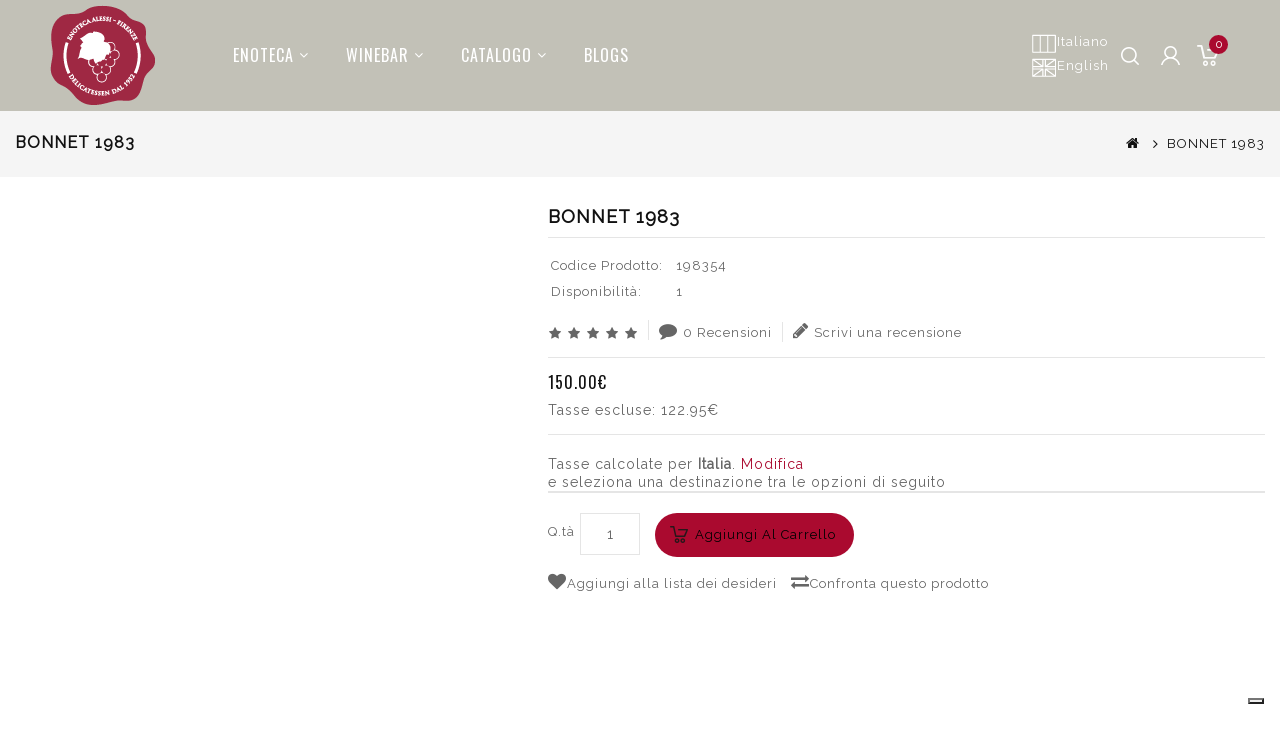

--- FILE ---
content_type: text/html; charset=utf-8
request_url: https://www.enotecaalessi.it/bonnet-1983
body_size: 14034
content:
<!DOCTYPE html>
<!--[if IE]><![endif]-->
<!--[if IE 8 ]><html dir="ltr" lang="it" class="ie8"><![endif]-->
<!--[if IE 9 ]><html dir="ltr" lang="it" class="ie9"><![endif]-->
<!--[if (gt IE 9)|!(IE)]><!-->
<html dir="ltr" lang="it">
<!--<![endif]-->
<head>
<meta charset="UTF-8" />
<meta name="viewport" content="width=device-width, initial-scale=1">
<meta http-equiv="X-UA-Compatible" content="IE=edge">
<title>BONNET 1983</title>
<base href="https://www.enotecaalessi.it/" /><meta name="description" content="BONNET 1983" /><meta name="keywords" content="BONNET 1983" /><script src="catalog/view/javascript/jquery/jquery-2.1.1.min.js"></script>
<script src="catalog/view/javascript/bootstrap/js/bootstrap.min.js"></script>
<!-- <link href='https://fonts.googleapis.com/css?family=Raleway:300,300i,400,400i,500,500i,600,600i,700,700i' rel='stylesheet' type='text/css'> -->
<link href='https://fonts.googleapis.com/css?family=Sacramento:300,300i,400,400i,500,500i,600,600i,700,700i' rel='stylesheet' type='text/css'>
<link href='https://fonts.googleapis.com/css?family=Oswald:300,300i,400,400i,500,500i,600,600i,700,700i' rel='stylesheet' type='text/css'>
<link href='https://fonts.googleapis.com/css?family=Raleway:wght@200&display=swap' rel='stylesheet' type='text/css'>
<link href="catalog/view/javascript/font-awesome/css/font-awesome.min.css" rel="stylesheet" type="text/css" />
<!--<link href="catalog/view/theme//stylesheet/TemplateTrip/bootstrap.min.css" rel="stylesheet" media="screen" />-->

<link href="catalog/view/javascript/jquery/owl-carousel/owl.carousel.min.css" rel="stylesheet" media="screen" />
<link href="catalog/view/javascript/jquery/owl-carousel/owl.theme.default.min.css" rel="stylesheet" media="screen" />
<link href="catalog/view/theme/OPC208_02/stylesheet/TemplateTrip/bootstrap.min.css" rel="stylesheet" media="screen" />
<link href="catalog/view/theme/OPC208_02/stylesheet/stylesheet.css" rel="stylesheet">
<link href="catalog/view/theme/OPC208_02/stylesheet/TemplateTrip/ttblogstyle.css" rel="stylesheet" type="text/css" />
<link href="catalog/view/theme/OPC208_02/stylesheet/TemplateTrip/newsletter.css" rel="stylesheet" type="text/css" /> 
<link href="catalog/view/theme/OPC208_02/stylesheet/TemplateTrip/animate.css" rel="stylesheet" type="text/css" />
<link href="catalog/view/theme/OPC208_02/stylesheet/TemplateTrip/ttcountdown.css" rel="stylesheet" type="text/css" />
<link href="catalog/view/theme/OPC208_02/stylesheet/TemplateTrip/category-feature.css" rel="stylesheet" type="text/css" />
<link href="catalog/view/theme/OPC208_02/stylesheet/TemplateTrip/ttinstafeed.css" rel="stylesheet" type="text/css" /><link href="catalog/view/theme/OPC208_02/stylesheet/TemplateTrip/lightbox.css" rel="stylesheet" type="text/css" /><link href="catalog/view/javascript/jquery/magnific/magnific-popup.css" type="text/css" rel="stylesheet" media="screen" /><link href="catalog/view/javascript/jquery/datetimepicker/bootstrap-datetimepicker.min.css" type="text/css" rel="stylesheet" media="screen" />
<script src="catalog/view/javascript/common.js"></script>
<!-- TemplateTrip custom Theme JS START -->
<script src="catalog/view/javascript/TemplateTrip/addonScript.js"></script>
<script src="catalog/view/javascript/TemplateTrip/tt_quickview.js"></script>
<script src="catalog/view/javascript/TemplateTrip/inview.js"></script>
<script src="catalog/view/javascript/TemplateTrip/parallex.js"></script>
<script src="catalog/view/javascript/TemplateTrip/theia-sticky-sidebar.min.js"></script>
<script src="catalog/view/javascript/TemplateTrip/ResizeSensor.min.js"></script>
<script src="catalog/view/javascript/TemplateTrip/lightbox-2.6.min.js"></script>
<script src="catalog/view/javascript/TemplateTrip/waypoints.min.js"></script>
<script src="catalog/view/javascript/TemplateTrip/bootstrap-notify.min.js"></script>
<script src="catalog/view/javascript/TemplateTrip/ttcountdown.js"></script>
<script src="catalog/view/javascript/jquery/owl-carousel/owl.carousel.min.js"></script> 
<!-- TemplateTrip custom Theme JS END -->

<script type="text/javascript">
var _iub = _iub || [];
_iub.csConfiguration = {"ccpaAcknowledgeOnDisplay":true,"consentOnContinuedBrowsing":false,"countryDetection":true,"enableCcpa":true,"enableLgpd":true,"floatingPreferencesButtonDisplay":"bottom-right","invalidateConsentWithoutLog":true,"lgpdAppliesGlobally":false,"perPurposeConsent":true,"siteId":2810819,"whitelabel":false,"cookiePolicyId":44934076,"lang":"it","cookiePolicyUrl":"https://www.enotecaalessi.it/cookie-policy","privacyPolicyUrl":"https://www.enotecaalessi.it/privacy-policy", "banner":{ "acceptButtonDisplay":true,"closeButtonDisplay":false,"customizeButtonDisplay":true,"explicitWithdrawal":true,"listPurposes":true,"position":"bottom","rejectButtonDisplay":true }};
</script>
<script type="text/javascript" src="//cdn.iubenda.com/cs/ccpa/stub.js"></script>
<script type="text/javascript" src="//cdn.iubenda.com/cs/iubenda_cs.js" charset="UTF-8" async></script><link href="https://www.enotecaalessi.it/bonnet-1983" rel="canonical" /><link href="https://www.enotecaalessi.it/image/catalog/logo3.png" rel="icon" /><script src="catalog/view/javascript/jquery/magnific/jquery.magnific-popup.min.js"></script><script src="catalog/view/javascript/jquery/datetimepicker/moment/moment.min.js"></script><script src="catalog/view/javascript/jquery/datetimepicker/moment/moment-with-locales.min.js"></script><script src="catalog/view/javascript/jquery/datetimepicker/bootstrap-datetimepicker.min.js"></script><!-- Google tag (gtag.js) --> <script async src="https://www.googletagmanager.com/gtag/js?id=G-SZ8297VSDX"></script> <script> window.dataLayer = window.dataLayer || []; function gtag(){dataLayer.push(arguments);}gtag('js', new Date()); gtag('config', 'G-SZ8297VSDX'); </script> 
</head>

<body class="product-product-9399">
<div id="page">
<header>
<div class="header">

<div class="full-header">
<div class="header-top">
	<div class="header-left">
		 <div id="logo"><a href="https://www.enotecaalessi.it/index.php?route=common/home"><img src="https://www.enotecaalessi.it/image/catalog/logo3.png" title="Enoteca Alessi" alt="Enoteca Alessi" class="img-responsive" /></a>      	</div>
	</div>	<div class="header-left-cms"><aside id="header-left"><!-- debug tt_megacat: -->
<div class="main-category-list left-main-menu">
<div class="cat-menu">
<div class="TT-panel-heading navbar-collapse">
	<span>menu</span>
</div>
<div class="menu-category">
<ul class="dropmenu">
	<li class="TT-Sub-List dropdown">
	<a href="https://www.enotecaalessi.it/enoteca" class="TT-Category-List">Enoteca<span class="blog-nav-dot blog-detail-dot"></span></a>
	<div class="dropdown-menu">
	<div class="dropdown-inner">
	  <ul class="list-unstyled childs_1 single-dropdown-menu">	  <li class="dropdown" style="width: 100%;" class="text-truncate"><a href="https://www.enotecaalessi.it/oggettistica-degustazione-e-il-fatto-a-mano">Oggettistica degustazione e il fatto a mano</a></li>	  <li class="dropdown" style="width: 100%;" class="text-truncate"><a href="https://www.enotecaalessi.it/caffe-te-alta-qualita">Caffè & tè alta qualità</a></li>	  <li class="dropdown" style="width: 100%;" class="text-truncate"><a href="https://www.enotecaalessi.it/Il-cioccolato-alta-qualita-a-firenze">Il cioccolato alta qualità a Firenze</a></li>	  <li class="dropdown" style="width: 100%;" class="text-truncate"><a href="https://www.enotecaalessi.it/aceto-e-aceto-balsamico">Aceto e aceto balsamico</a></li>	  <li class="dropdown" style="width: 100%;" class="text-truncate"><a href="https://www.enotecaalessi.it/enogastronomia">Gastronomia</a></li>	  <li class="dropdown" style="width: 100%;" class="text-truncate"><a href="https://www.enotecaalessi.it/olio-extra-vergine">Olio Extra Vergine</a></li>	  <li class="dropdown" style="width: 100%;" class="text-truncate"><a href="https://www.enotecaalessi.it/index.php?route=information/information&amp;information_id=19">Biscotteria artigianale toscana e pasta</a></li>	  <li class="dropdown" style="width: 100%;" class="text-truncate"><a href="https://www.enotecaalessi.it/il-vino-a-firenze">Il vino a Firenze</a></li>	  <li class="dropdown" style="width: 100%;" class="text-truncate"><a href="https://www.enotecaalessi.it/distillati">Distillati</a></li>	  </ul>
	</div>
	</div>
	</li>
	<li class="TT-Sub-List dropdown">
	<a href="https://www.enotecaalessi.it/winebar-2" class="TT-Category-List">Winebar<span class="blog-nav-dot blog-detail-dot"></span></a>
	<div class="dropdown-menu">
	<div class="dropdown-inner">
	  <ul class="list-unstyled childs_1 single-dropdown-menu">
	  <li class="dropdown" style="width: 100%;" class="text-truncate"><a href="https://www.enotecaalessi.it/wine-bar-31r">Wine Bar 31r</a></li>
      <li class="dropdown" style="width: 100%;" class="text-truncate"><a href="https://www.enotecaalessi.it/wine-and-spirit-bar-33r">Wine & Spirit Bar 33r</a></li>
	  </ul>
	</div>
	</div>
    </li>			<li class="TT-Sub-List dropdown">
				<a href="https://www.enotecaalessi.it/catalogo" class="TT-Category-List">Catalogo<span class="blog-nav-dot blog-detail-dot"></span></a>
				<span class="active_menu"></span>			
			
			<div class="dropdown-menu">
			<div class="dropdown-inner">				 	<ul class="list-unstyled childs_1 mega-dropdown-menu columns-3" style="width:600px;">									<li class="dropdown" style="width:33.333333333333%;">
							<li class="dropdown first" style="width:33.333333333333%;">									<a href="https://www.enotecaalessi.it/catalogo/accessori" class="single-dropdown">ACCESSORI</a>									<div class="dropdown-menu">
									<div class="dropdown-inner">
									<ul class="list-unstyled childs_2">										<li><a href="https://www.enotecaalessi.it/accessori/accessori-bar">ACCESSORI BAR</a>
										</li>										<li><a href="https://www.enotecaalessi.it/index.php?route=product/category&amp;path=30_600">ACCESSORI CON BRAND</a>
										</li>										<li><a href="https://www.enotecaalessi.it/accessori/accessori-vino">ACCESSORI VINO</a>
										</li>										<li><a href="https://www.enotecaalessi.it/index.php?route=product/category&amp;path=30_56838">CONFEZIONI CASSETTE</a>
										</li>										<li><a href=""></a>
										</li>		
									</ul>
									</div>
									</div>	
					       </li>									<li class="dropdown" style="width:33.333333333333%;">
							<li class="dropdown first" style="width:33.333333333333%;">									<a href="https://www.enotecaalessi.it/catalogo/bollicine" class="single-dropdown">BOLLICINE</a>									<div class="dropdown-menu">
									<div class="dropdown-inner">
									<ul class="list-unstyled childs_2">										<li><a href="https://www.enotecaalessi.it/bollicine/champagne">CHAMPAGNE</a>
										</li>										<li><a href="https://www.enotecaalessi.it/index.php?route=product/category&amp;path=33_56835">SPUMANTI FRANCIA</a>
										</li>										<li><a href="https://www.enotecaalessi.it/bollicine/spumanti-italia">SPUMANTI ITALIA</a>
										</li>										<li><a href="https://www.enotecaalessi.it/bollicine/spumante-spagna">SPUMANTI SPAGNA</a>
										</li>										<li><a href="https://www.enotecaalessi.it/index.php?route=product/category&amp;path=33_56747">VINI ITALIA BIANCHI</a>
										</li>										<li><a href="https://www.enotecaalessi.it/index.php?route=product/category&amp;path=33_56669">VINI ITALIA ROSSI</a>
										</li>										<li><a href=""></a>
										</li>		
									</ul>
									</div>
									</div>	
					       </li>									<li class="dropdown" style="width:33.333333333333%;">
							<li class="dropdown first" style="width:33.333333333333%;">									<a href="https://www.enotecaalessi.it/index.php?route=product/category&amp;path=1_590" class="single-dropdown">DEGUSTAZIONI</a>									<div class="dropdown-menu">
									<div class="dropdown-inner">
									<ul class="list-unstyled childs_2">										<li><a href="https://www.enotecaalessi.it/index.php?route=product/category&amp;path=590_591">WINE BAR</a>
										</li>										<li><a href=""></a>
										</li>		
									</ul>
									</div>
									</div>	
					       </li>									<li class="dropdown" style="width:33.333333333333%;">
							<li class="dropdown first" style="width:33.333333333333%;">									<a href="https://www.enotecaalessi.it/catalogo/delicatessen" class="single-dropdown">DELICATESSEN</a>									<div class="dropdown-menu">
									<div class="dropdown-inner">
									<ul class="list-unstyled childs_2">										<li><a href="https://www.enotecaalessi.it/delicatessen/aceto">ACETO</a>
										</li>										<li><a href="https://www.enotecaalessi.it/delicatessen/biscotti">BISCOTTI</a>
										</li>										<li><a href="https://www.enotecaalessi.it/delicatessen/cacao-solubile">CACAO SOLUBILE </a>
										</li>										<li><a href="https://www.enotecaalessi.it/delicatessen/caffe">CAFFE'</a>
										</li>										<li><a href="https://www.enotecaalessi.it/delicatessen/caramelle-busta">CARAMELLE BUSTA</a>
										</li>										<li><a href="https://www.enotecaalessi.it/delicatessen/caramelle-confezionate">CARAMELLE CONFEZIONATE</a>
										</li>										<li><a href="https://www.enotecaalessi.it/delicatessen/cioccolata-busta">CIOCCOLATO BUSTA</a>
										</li>										<li><a href="https://www.enotecaalessi.it/index.php?route=product/category&amp;path=8_24">CIOCCOLATO CONFEZIONATO</a>
										</li>										<li><a href="https://www.enotecaalessi.it/delicatessen/cioccolato-tavoletta">CIOCCOLATO TAVOLETTA </a>
										</li>										<li><a href="https://www.enotecaalessi.it/delicatessen/confetti">CONFETTI</a>
										</li>										<li><a href="https://www.enotecaalessi.it/delicatessen/frutta-sciroppata-e-al-liquore">FRUTTA SCIROPPATA E AL LIQUORE</a>
										</li>										<li><a href="https://www.enotecaalessi.it/delicatessen/gastronomia">GASTRONOMIA</a>
										</li>										<li><a href="https://www.enotecaalessi.it/delicatessen/infusi">INFUSI</a>
										</li>										<li><a href="https://www.enotecaalessi.it/delicatessen/marmellate">MARMELLATE</a>
										</li>										<li><a href="https://www.enotecaalessi.it/delicatessen/miele">MIELE</a>
										</li>										<li><a href="https://www.enotecaalessi.it/delicatessen/olio">OLIO</a>
										</li>										<li><a href="https://www.enotecaalessi.it/delicatessen/panettoni-e-colombe">PANETTONI E COLOMBE</a>
										</li>										<li><a href="https://www.enotecaalessi.it/delicatessen/panforte-ricciarelli">PANFORTE RICCIARELLI</a>
										</li>										<li><a href="https://www.enotecaalessi.it/delicatessen/pasta">PASTA</a>
										</li>										<li><a href="https://www.enotecaalessi.it/delicatessen/prodotti-vario-genere">PRODOTTI DI VARIO GENERE</a>
										</li>										<li><a href="https://www.enotecaalessi.it/delicatessen/salatini">SALATINI </a>
										</li>										<li><a href="https://www.enotecaalessi.it/delicatessen/spalmabili">SPALMABILI</a>
										</li>										<li><a href="https://www.enotecaalessi.it/delicatessen/spezie">SPEZIE</a>
										</li>										<li><a href="https://www.enotecaalessi.it/delicatessen/the">THE'</a>
										</li>										<li><a href="https://www.enotecaalessi.it/delicatessen/torrone">TORRONE</a>
										</li>										<li><a href="https://www.enotecaalessi.it/delicatessen/uova-di-pasqua">UOVA DI PASQUA</a>
										</li>										<li><a href="https://www.enotecaalessi.it/index.php?route=product/category&amp;path=8_56694">VINI ITALIA DOLCI</a>
										</li>										<li><a href="https://www.enotecaalessi.it/index.php?route=product/category&amp;path=8_56687">VINI ITALIA ROSSI</a>
										</li>										<li><a href="https://www.enotecaalessi.it/delicatessen/zucchero-dolcificanti">ZUCCHERO E DOLCIFICANTI</a>
										</li>										<li><a href=""></a>
										</li>		
									</ul>
									</div>
									</div>	
					       </li>									<li class="dropdown" style="width:33.333333333333%;">
							<li class="dropdown first" style="width:33.333333333333%;">				
									<a href="https://www.enotecaalessi.it/index.php?route=product/category&amp;path=1_707">OFFERTE</a>	
					       </li>									<li class="dropdown" style="width:33.333333333333%;">
							<li class="dropdown first" style="width:33.333333333333%;">									<a href="https://www.enotecaalessi.it/catalogo/soft-drink" class="single-dropdown">SOFT DRINK</a>									<div class="dropdown-menu">
									<div class="dropdown-inner">
									<ul class="list-unstyled childs_2">										<li><a href="https://www.enotecaalessi.it/soft-drink/bevande">BEVANDE</a>
										</li>										<li><a href="https://www.enotecaalessi.it/soft-drink/birra">BIRRA</a>
										</li>										<li><a href="https://www.enotecaalessi.it/soft-drink/sciroppi">SCIROPPI</a>
										</li>										<li><a href="https://www.enotecaalessi.it/soft-drink/sodati">SODATI</a>
										</li>										<li><a href=""></a>
										</li>		
									</ul>
									</div>
									</div>	
					       </li>									<li class="dropdown" style="width:33.333333333333%;">
							<li class="dropdown first" style="width:33.333333333333%;">									<a href="https://www.enotecaalessi.it/catalogo/spirits" class="single-dropdown">SPIRITS</a>									<div class="dropdown-menu">
									<div class="dropdown-inner">
									<ul class="list-unstyled childs_2">										<li><a href="https://www.enotecaalessi.it/spirits/amari">AMARI</a>
										</li>										<li><a href="https://www.enotecaalessi.it/spirits/armagnac">ARMAGNAC</a>
										</li>										<li><a href="https://www.enotecaalessi.it/spirits/bitter">BITTER</a>
										</li>										<li><a href="https://www.enotecaalessi.it/spirits/brandy">BRANDY</a>
										</li>										<li><a href="https://www.enotecaalessi.it/spirits/cachaca">CACHACA</a>
										</li>										<li><a href="https://www.enotecaalessi.it/spirits/calvados">CALVADOS</a>
										</li>										<li><a href="https://www.enotecaalessi.it/index.php?route=product/category&amp;path=2_14">COGNAC</a>
										</li>										<li><a href="https://www.enotecaalessi.it/index.php?route=product/category&amp;path=2_56693">DISTILLATI</a>
										</li>										<li><a href="https://www.enotecaalessi.it/index.php?route=product/category&amp;path=2_56616">FERMENTATI</a>
										</li>										<li><a href="https://www.enotecaalessi.it/spirits/gin">GIN</a>
										</li>										<li><a href="https://www.enotecaalessi.it/spirits/grappa">GRAPPA</a>
										</li>										<li><a href="https://www.enotecaalessi.it/spirits/liquori">LIQUORI </a>
										</li>										<li><a href="https://www.enotecaalessi.it/spirits/liquori-analcolici">LIQUORI ANALCOLICI</a>
										</li>										<li><a href="https://www.enotecaalessi.it/spirits/mezcal">MEZCAL</a>
										</li>										<li><a href="https://www.enotecaalessi.it/spirits/mignon">MIGNON</a>
										</li>										<li><a href="https://www.enotecaalessi.it/spirits/pisco">PISCO</a>
										</li>										<li><a href="https://www.enotecaalessi.it/spirits/rum">RUM</a>
										</li>										<li><a href="https://www.enotecaalessi.it/spirits/sake">SAKE</a>
										</li>										<li><a href="https://www.enotecaalessi.it/spirits/tequila">TEQUILA</a>
										</li>										<li><a href="https://www.enotecaalessi.it/spirits/vermouth">VERMOUTH</a>
										</li>										<li><a href="https://www.enotecaalessi.it/spirits/vodka">VODKA</a>
										</li>										<li><a href="https://www.enotecaalessi.it/spirits/whisky">WHISKY</a>
										</li>										<li><a href=""></a>
										</li>		
									</ul>
									</div>
									</div>	
					       </li>									<li class="dropdown" style="width:33.333333333333%;">
							<li class="dropdown first" style="width:33.333333333333%;">									<a href="https://www.enotecaalessi.it/catalogo/vini" class="single-dropdown">VINI</a>									<div class="dropdown-menu">
									<div class="dropdown-inner">
									<ul class="list-unstyled childs_2">										<li><a href="https://www.enotecaalessi.it/index.php?route=product/category&amp;path=18_56794">Montescudaio DOC</a>
										</li>										<li><a href="https://www.enotecaalessi.it/index.php?route=product/category&amp;path=18_56792">OLIO</a>
										</li>										<li><a href="https://www.enotecaalessi.it/index.php?route=product/category&amp;path=18_56640">SPUMANTI ITALIA</a>
										</li>										<li><a href="https://www.enotecaalessi.it/index.php?route=product/category&amp;path=18_56793">TOSCANA</a>
										</li>										<li><a href="https://www.enotecaalessi.it/vini/vini-esteri">VINI ESTERI</a>
										</li>										<li><a href="https://www.enotecaalessi.it/index.php?route=product/category&amp;path=18_56672">VINI FRANCESI</a>
										</li>										<li><a href="https://www.enotecaalessi.it/index.php?route=product/category&amp;path=18_56787">VINI ITALIA</a>
										</li>										<li><a href="https://www.enotecaalessi.it/vini/vini-italiani-bianchi">VINI ITALIA BIANCHI</a>
										</li>										<li><a href="https://www.enotecaalessi.it/vini/vini-italia-dolci">VINI ITALIA DOLCI</a>
										</li>										<li><a href="https://www.enotecaalessi.it/vini/vini-italia-fiaschi-e-bottiglioni">VINI ITALIA FIASCHI E BOTTIGLIONI</a>
										</li>										<li><a href="https://www.enotecaalessi.it/vini/vini-italia-mezze-bottiglie">VINI ITALIA MEZZE BOTTIGLIE</a>
										</li>										<li><a href="https://www.enotecaalessi.it/vini/vini-italia-rose">VINI ITALIA ROSE</a>
										</li>										<li><a href="https://www.enotecaalessi.it/vini/vini-italia-rossi">VINI ITALIA ROSSI</a>
										</li>										<li><a href="https://www.enotecaalessi.it/index.php?route=product/category&amp;path=18_56699">VINI ITALIA VIN SANTO</a>
										</li>										<li><a href=""></a>
										</li>		
									</ul>
									</div>
									</div>	
					       </li>									<li class="dropdown" style="width:33.333333333333%;">
							<li class="dropdown first" style="width:33.333333333333%;">									<a href="https://www.enotecaalessi.it/catalogo/vini-speciali" class="single-dropdown">VINI SPECIALI</a>									<div class="dropdown-menu">
									<div class="dropdown-inner">
									<ul class="list-unstyled childs_2">										<li><a href="https://www.enotecaalessi.it/vini-speciali/madeira">MADEIRA</a>
										</li>										<li><a href="https://www.enotecaalessi.it/vini-speciali/marsala">MARSALA</a>
										</li>										<li><a href="https://www.enotecaalessi.it/vini-speciali/porto">PORTO</a>
										</li>										<li><a href="https://www.enotecaalessi.it/vini-speciali/sherry">SHERRY</a>
										</li>										<li><a href=""></a>
										</li>		
									</ul>
									</div>
									</div>	
					       </li>					</ul>
			</div>
			</div>		</li>					<li> <a href="https://www.enotecaalessi.it/index.php?route=information/tt_blog/blogs">
					<span data-hover="Blogs">Blogs</span>
					</a></li> 
</ul>
</div>
</div>
</div>
</aside>
	</div>	
		<div class="header-top-right">
    			<div id="top-links" class="nav pull-right">
   		  <ul class="list-inline">
    		<li class="language"><div class="pull-left">
  <form action="https://www.enotecaalessi.it/index.php?route=common/language/language" method="post" enctype="multipart/form-data" id="form-language">
    <div class="btn-group">
     <ul>        <li>
          <button class="btn btn-link-lang btn-block language-select" type="button" name="it-it"><img src="catalog/language/it-it/it-it.png" alt="Italiano" title="Italiano" />Italiano </button>
        </li>        <li>
          <button class="btn btn-link-lang btn-block language-select" type="button" name="en-gb"><img src="catalog/language/en-gb/en-gb.png" alt="English" title="English" />English </button>
        </li>      </ul>
    </div>
    <input type="hidden" name="code" value="" />
    <input type="hidden" name="redirect" value="https://www.enotecaalessi.it/bonnet-1983" />
  </form>
</div></li>
		    <li class="ttsearch"><div id="search" class="input-group">
	<span class="ttsearch_button"><i class="fa fa-search"></i></span>
	 <div class="ttsearchtoggle">
	 <div class="searchtype col-sm-3">
	     <select name="category_id" id="search_select" class="form-control">
            <option value="0">Prodotti</option>
            <option value="1">News</option>
          </select> 
        </div>
	  <input type="text" name="alessi_search" id="search_key" value="" placeholder="Cerca" class="form-control input-lg" />
	  <span class="input-group-btn" id="search_btn_2">
		<button type="button" class="btn btn-default btn-lg" ><i class="fa fa-search"></i></button>
	  </span>
	 </div>
</div>
<script>
$('#search_btn_2').click(function(e) { 
	//alert('search');
	// e.preventDefault() 
	var value = encodeURIComponent($("#search_key").val());
	if ($("#search_select").val() == "1") {
		var url='index.php?route=information/tt_blog/blogs&search='+value
	} else {
		var url = $('base').attr('href') + 'index.php?route=product/search';
	}
	if (value) {
		url += '&search=' + encodeURIComponent(value);
	}
	window.location.href=url;
});
</script>
</li>
			<li class="account-nav dropdown header_user_info"><a href="https://www.enotecaalessi.it/index.php?route=account/account" title="Account" class="dropdown-toggle" data-toggle="dropdown"><i class="fa fa-user"></i> <span class="ttuserheading">Account</span><i class="fa fa-caret-down"></i></a>
			  <ul class="dropdown-menu dropdown-menu-right account-link-toggle">				<li><a href="https://www.enotecaalessi.it/index.php?route=account/register"><i class='fa fa-user'></i>Registrazione</a></li>
				<li><a href="https://www.enotecaalessi.it/index.php?route=account/login"><i class='fa fa-sign-in'></i>Accesso</a></li>
				<li><a href="https://www.enotecaalessi.it/index.php?route=account/wishlist" id="wishlist-total" title="Lista dei Desideri (0)"><i class="fa fa-heart"></i> <span class="hidden-sm hidden-md">Lista dei Desideri (0)</span></a></li>
			<!--	<li class="ttlanguage"><div class="pull-left">
  <form action="https://www.enotecaalessi.it/index.php?route=common/language/language" method="post" enctype="multipart/form-data" id="form-language">
    <div class="btn-group">
     <ul>        <li>
          <button class="btn btn-link-lang btn-block language-select" type="button" name="it-it"><img src="catalog/language/it-it/it-it.png" alt="Italiano" title="Italiano" />Italiano </button>
        </li>        <li>
          <button class="btn btn-link-lang btn-block language-select" type="button" name="en-gb"><img src="catalog/language/en-gb/en-gb.png" alt="English" title="English" />English </button>
        </li>      </ul>
    </div>
    <input type="hidden" name="code" value="" />
    <input type="hidden" name="redirect" value="https://www.enotecaalessi.it/bonnet-1983" />
  </form>
</div></li> -->
				<li class="ttcurrency"><div class="pull-left">
  <form action="https://www.enotecaalessi.it/index.php?route=common/currency/currency" method="post" enctype="multipart/form-data" id="form-currency">
    <div class="btn-group">
      <button class="btn btn-link"> <strong>€</strong> <span class="hidden-xs hidden-sm hidden-md">Valuta</span>&nbsp;<i class="fa fa-caret-down"></i></button>
      <ul>        <li>
          <button class="currency-select btn btn-link btn-block" type="button" name="EUR">€Euro</button>
        </li>        <li>
          <button class="currency-select btn btn-link btn-block" type="button" name="GBP">£Pound Sterling</button>
        </li>        <li>
          <button class="currency-select btn btn-link btn-block" type="button" name="USD">$US Dollar</button>
        </li>      </ul>
    </div>
    <input type="hidden" name="code" value="" />
    <input type="hidden" name="redirect" value="https://www.enotecaalessi.it/bonnet-1983" />
  </form>
</div> </li>			  </ul>
			</li>
			<li class="customer"></li>
			<li class="ttcart"><div id="cart" class="btn-group">
  <button type="button" data-toggle="dropdown" data-loading-text="Caricamento in corso..." class="btn btn-inverse btn-block btn-lg dropdown-toggle"><i class="fa fa-shopping-cart"></i>
  <span id="cart-total">0</span>
  
  </button>
  <ul class="dropdown-menu pull-right header-cart-toggle">    <li>
      <p class="text-center">Il tuo carrello è vuoto!</p>
    </li>  </ul>
</div>
</li>
		  </ul>
		</div>
  </div>
	</div></div>
</div>

</header>
<div class="header-content-title">
</div>

<div id="product-product" class="container product-product">
  <ul class="breadcrumb">    <li><a href="https://www.enotecaalessi.it/index.php?route=common/home"><i class = "fa fa-home"> </i></a></li>    <li><a href="https://www.enotecaalessi.it/bonnet-1983">BONNET 1983</a></li>  </ul>
  <div class="row">    <div id="content" class="col-sm-12">
	<h1 class="page-title">BONNET 1983 </h1>
	  <!-- Product row START -->
      <div class="row">        <div class="col-xs-12 col-sm-5 col-md-5 product-images">        </div>
<script>
  var ttadditionalcontent = $('.additional-images').owlCarousel({
				items : 4, //1 items above 1000px browser width
				nav : true,
				dots : false,
				loop: false,
				autoplay:false,	
				rtl:false,
				responsive: {
					0:{
						items:2
					},
					481:{
						items:3
					},
					768:{
						items:2
					},
					992:{
						items:3
					},
					1400:{
						items:3
					}
				}
			});

// Custom Navigation Events

     $(".additional-next").click(function(){
			ttadditionalcontent.trigger('next.owl.carousel',[700]);
	  })
	  $(".ttblog_prev").click(function(){
		 	ttadditionalcontent.trigger('prev.owl.carousel',[700]);
	  })
</script>        <div class="col-xs-12 col-sm-7 col-md-7 product-details">
		<h1 class="product-name">BONNET 1983</h1>
		
		<table class="product-info">            <tr><td>Codice Prodotto:</td><td class="product-info-value">198354</td></tr>            <tr><td>Disponibilità:</td><td class="product-info-value">1</td></tr>
          </table>

		  <!-- Product Rating START -->		  <div class="rating">
          <div class="product-rating">			    <span class="fa fa-stack"><i class="fa fa-star off fa-stack-1x"></i></span>			    <span class="fa fa-stack"><i class="fa fa-star off fa-stack-1x"></i></span>			    <span class="fa fa-stack"><i class="fa fa-star off fa-stack-1x"></i></span>			    <span class="fa fa-stack"><i class="fa fa-star off fa-stack-1x"></i></span>			    <span class="fa fa-stack"><i class="fa fa-star off fa-stack-1x"></i></span>          </div>
		  <a class="product-total-review" href="" onclick="$('a[href=\'#tab-review\']').trigger('click'); return false;"><i class="fa fa-comment"></i>0 Recensioni</a>
			<a class="product-write-review" href="" onclick="$('a[href=\'#tab-review\']').trigger('click'); return false;"><i class="fa fa-pencil"></i>Scrivi una recensione</a>
		  </div>		  <!-- Product Rating END -->          <ul class="list-unstyled product-price">            <li>
              <h2 id="box_price_alessi">150.00€</h2>
            </li>            <li class="product-tax">Tasse escluse: <span id="box_price_ex_vat">122.95€</span></li>          </ul>Tasse calcolate per <strong>Italia</strong>. <a href="#collapse-shipping" class="accordion-toggle" data-toggle="collapse" data-parent="#accordion"><span style="color:#aa0a2f;">Modifica</span></a><br>e seleziona una destinazione tra le opzioni di seguito<div class="panel panel-default">

  <div id="collapse-shipping" class="panel-collapse collapse">
    <div class="panel-body">
      <div class="form-horizontal">        <div class="form-group required">
          <label class="col-sm-2 control-label" for="tax_select_country">Paese</label>
          <div class="col-sm-10">
            <select name="country_id" id="tax_select_country" class="form-control">
              <option value=""> --- Seleziona --- </option>              <option value="244">Aaland Islands</option>              <option value="1">Afghanistan</option>              <option value="2">Albania</option>              <option value="3">Algeria</option>              <option value="4">American Samoa</option>              <option value="5">Andorra</option>              <option value="6">Angola</option>              <option value="7">Anguilla</option>              <option value="8">Antarctica</option>              <option value="9">Antigua and Barbuda</option>              <option value="10">Argentina</option>              <option value="11">Armenia</option>              <option value="12">Aruba</option>              <option value="252">Ascension Island (British)</option>              <option value="13">Australia</option>              <option value="14">Austria</option>              <option value="15">Azerbaijan</option>              <option value="16">Bahamas</option>              <option value="17">Bahrain</option>              <option value="18">Bangladesh</option>              <option value="19">Barbados</option>              <option value="20">Belarus</option>              <option value="21">Belgium</option>              <option value="22">Belize</option>              <option value="23">Benin</option>              <option value="24">Bermuda</option>              <option value="25">Bhutan</option>              <option value="26">Bolivia</option>              <option value="245">Bonaire, Sint Eustatius and Saba</option>              <option value="27">Bosnia and Herzegovina</option>              <option value="28">Botswana</option>              <option value="29">Bouvet Island</option>              <option value="30">Brazil</option>              <option value="31">British Indian Ocean Territory</option>              <option value="32">Brunei Darussalam</option>              <option value="33">Bulgaria</option>              <option value="34">Burkina Faso</option>              <option value="35">Burundi</option>              <option value="36">Cambodia</option>              <option value="37">Cameroon</option>              <option value="38">Canada</option>              <option value="251">Canary Islands</option>              <option value="39">Cape Verde</option>              <option value="40">Cayman Islands</option>              <option value="41">Central African Republic</option>              <option value="42">Chad</option>              <option value="43">Chile</option>              <option value="44">China</option>              <option value="45">Christmas Island</option>              <option value="46">Cocos (Keeling) Islands</option>              <option value="47">Colombia</option>              <option value="48">Comoros</option>              <option value="49">Congo</option>              <option value="50">Cook Islands</option>              <option value="51">Costa Rica</option>              <option value="52">Cote D'Ivoire</option>              <option value="53">Croatia</option>              <option value="54">Cuba</option>              <option value="246">Curacao</option>              <option value="55">Cyprus</option>              <option value="56">Czech Republic</option>              <option value="237">Democratic Republic of Congo</option>              <option value="57">Denmark</option>              <option value="58">Djibouti</option>              <option value="59">Dominica</option>              <option value="60">Dominican Republic</option>              <option value="61">East Timor</option>              <option value="62">Ecuador</option>              <option value="63">Egypt</option>              <option value="64">El Salvador</option>              <option value="65">Equatorial Guinea</option>              <option value="66">Eritrea</option>              <option value="67">Estonia</option>              <option value="68">Ethiopia</option>              <option value="69">Falkland Islands (Malvinas)</option>              <option value="70">Faroe Islands</option>              <option value="71">Fiji</option>              <option value="72">Finland</option>              <option value="74">France, Metropolitan</option>              <option value="75">French Guiana</option>              <option value="76">French Polynesia</option>              <option value="77">French Southern Territories</option>              <option value="126">FYROM</option>              <option value="78">Gabon</option>              <option value="79">Gambia</option>              <option value="80">Georgia</option>              <option value="81">Germany</option>              <option value="82">Ghana</option>              <option value="83">Gibraltar</option>              <option value="84">Greece</option>              <option value="85">Greenland</option>              <option value="86">Grenada</option>              <option value="87">Guadeloupe</option>              <option value="88">Guam</option>              <option value="89">Guatemala</option>              <option value="256">Guernsey</option>              <option value="90">Guinea</option>              <option value="91">Guinea-Bissau</option>              <option value="92">Guyana</option>              <option value="93">Haiti</option>              <option value="94">Heard and Mc Donald Islands</option>              <option value="95">Honduras</option>              <option value="96">Hong Kong</option>              <option value="97">Hungary</option>              <option value="98">Iceland</option>              <option value="99">India</option>              <option value="100">Indonesia</option>              <option value="101">Iran (Islamic Republic of)</option>              <option value="102">Iraq</option>              <option value="103">Ireland</option>              <option value="254">Isle of Man</option>              <option value="104">Israel</option>              <option value="105" selected="selected">Italy</option>              <option value="106">Jamaica</option>              <option value="107">Japan</option>              <option value="257">Jersey</option>              <option value="108">Jordan</option>              <option value="109">Kazakhstan</option>              <option value="110">Kenya</option>              <option value="111">Kiribati</option>              <option value="253">Kosovo, Republic of</option>              <option value="114">Kuwait</option>              <option value="115">Kyrgyzstan</option>              <option value="116">Lao People's Democratic Republic</option>              <option value="117">Latvia</option>              <option value="118">Lebanon</option>              <option value="119">Lesotho</option>              <option value="120">Liberia</option>              <option value="121">Libyan Arab Jamahiriya</option>              <option value="122">Liechtenstein</option>              <option value="123">Lithuania</option>              <option value="124">Luxembourg</option>              <option value="125">Macau</option>              <option value="127">Madagascar</option>              <option value="128">Malawi</option>              <option value="129">Malaysia</option>              <option value="130">Maldives</option>              <option value="131">Mali</option>              <option value="132">Malta</option>              <option value="133">Marshall Islands</option>              <option value="134">Martinique</option>              <option value="135">Mauritania</option>              <option value="136">Mauritius</option>              <option value="137">Mayotte</option>              <option value="138">Mexico</option>              <option value="139">Micronesia, Federated States of</option>              <option value="140">Moldova, Republic of</option>              <option value="141">Monaco</option>              <option value="142">Mongolia</option>              <option value="242">Montenegro</option>              <option value="143">Montserrat</option>              <option value="144">Morocco</option>              <option value="145">Mozambique</option>              <option value="146">Myanmar</option>              <option value="147">Namibia</option>              <option value="148">Nauru</option>              <option value="149">Nepal</option>              <option value="150">Netherlands</option>              <option value="151">Netherlands Antilles</option>              <option value="152">New Caledonia</option>              <option value="153">New Zealand</option>              <option value="154">Nicaragua</option>              <option value="155">Niger</option>              <option value="156">Nigeria</option>              <option value="157">Niue</option>              <option value="158">Norfolk Island</option>              <option value="112">North Korea</option>              <option value="159">Northern Mariana Islands</option>              <option value="160">Norway</option>              <option value="161">Oman</option>              <option value="162">Pakistan</option>              <option value="163">Palau</option>              <option value="247">Palestinian Territory, Occupied</option>              <option value="164">Panama</option>              <option value="165">Papua New Guinea</option>              <option value="166">Paraguay</option>              <option value="167">Peru</option>              <option value="168">Philippines</option>              <option value="169">Pitcairn</option>              <option value="170">Poland</option>              <option value="171">Portugal</option>              <option value="172">Puerto Rico</option>              <option value="173">Qatar</option>              <option value="174">Reunion</option>              <option value="175">Romania</option>              <option value="176">Russian Federation</option>              <option value="177">Rwanda</option>              <option value="178">Saint Kitts and Nevis</option>              <option value="179">Saint Lucia</option>              <option value="180">Saint Vincent and the Grenadines</option>              <option value="181">Samoa</option>              <option value="182">San Marino</option>              <option value="183">Sao Tome and Principe</option>              <option value="184">Saudi Arabia</option>              <option value="185">Senegal</option>              <option value="243">Serbia</option>              <option value="186">Seychelles</option>              <option value="187">Sierra Leone</option>              <option value="188">Singapore</option>              <option value="189">Slovak Republic</option>              <option value="190">Slovenia</option>              <option value="191">Solomon Islands</option>              <option value="192">Somalia</option>              <option value="193">South Africa</option>              <option value="194">South Georgia &amp; South Sandwich Islands</option>              <option value="113">South Korea</option>              <option value="248">South Sudan</option>              <option value="195">Spain</option>              <option value="196">Sri Lanka</option>              <option value="249">St. Barthelemy</option>              <option value="197">St. Helena</option>              <option value="250">St. Martin (French part)</option>              <option value="198">St. Pierre and Miquelon</option>              <option value="199">Sudan</option>              <option value="200">Suriname</option>              <option value="201">Svalbard and Jan Mayen Islands</option>              <option value="202">Swaziland</option>              <option value="203">Sweden</option>              <option value="204">Switzerland</option>              <option value="205">Syrian Arab Republic</option>              <option value="206">Taiwan</option>              <option value="207">Tajikistan</option>              <option value="208">Tanzania, United Republic of</option>              <option value="209">Thailand</option>              <option value="210">Togo</option>              <option value="211">Tokelau</option>              <option value="212">Tonga</option>              <option value="213">Trinidad and Tobago</option>              <option value="255">Tristan da Cunha</option>              <option value="214">Tunisia</option>              <option value="215">Turkey</option>              <option value="216">Turkmenistan</option>              <option value="217">Turks and Caicos Islands</option>              <option value="218">Tuvalu</option>              <option value="219">Uganda</option>              <option value="220">Ukraine</option>              <option value="221">United Arab Emirates</option>              <option value="222">United Kingdom</option>              <option value="223">United States</option>              <option value="224">United States Minor Outlying Islands</option>              <option value="225">Uruguay</option>              <option value="226">Uzbekistan</option>              <option value="227">Vanuatu</option>              <option value="228">Vatican City State (Holy See)</option>              <option value="229">Venezuela</option>              <option value="230">Viet Nam</option>              <option value="231">Virgin Islands (British)</option>              <option value="232">Virgin Islands (U.S.)</option>              <option value="233">Wallis and Futuna Islands</option>              <option value="234">Western Sahara</option>              <option value="235">Yemen</option>              <option value="238">Zambia</option>              <option value="239">Zimbabwe</option>            </select>
          </div>
        </div>        <div class="form-group required">
          <label class="col-sm-2 control-label" for="tax_select_zone">Provincia</label>
          <div class="col-sm-10">
            <select name="zone_id" id="tax_select_zone" class="form-control">
            </select>
          </div>
        </div>        <input type="hidden" name="postcode" value="" id="input-postcode" />        <button type="button" id="tax_address_button" data-loading-text="Caricamento in corso..." class="btn btn-primary">Aggiorna</button>
        
      </div>      
      <script type="text/javascript"><!--
$('#tax_address_button').on('click', function() {
	$.ajax({
		url: 'index.php?route=alessi/session/shipping_address',
		type: 'post',
		data: 'country_id=' + $('#tax_select_country').val() + '&zone_id=' + $('#tax_select_zone').val(),
		dataType: 'json',
		beforeSend: function() {
			$('#tax_address_button').button('loading');
		},
		complete: function() {
			$('#tax_address_button').button('reset');
		},
		success: function(json) {
			$('.alert-dismissible, .text-danger').remove();
			if (json['error']) {
				if (json['error']['warning']) {
					$('.breadcrumb').after('<div class="alert alert-danger alert-dismissible"><i class="fa fa-exclamation-circle"></i> ' + json['error']['warning'] + '<button type="button" class="close" data-dismiss="alert">&times;</button></div>');
					$('html, body').animate({ scrollTop: 0 }, 'slow');
				}
				if (json['error']['country']) {
					$('#tax_select_country').after('<div class="text-danger">' + json['error']['country'] + '</div>');
				}
				if (json['error']['zone']) {
					$('#tax_select_zone').after('<div class="text-danger">' + json['error']['zone'] + '</div>');
				}
				if (json['error']['postcode']) {
					$('input[name=\'postcode\']').after('<div class="text-danger">' + json['error']['postcode'] + '</div>');
				}
			}

			if (json['success'] == 'ok') {
				location.reload();
			}
		},
		error: function(xhr, ajaxOptions, thrownError) {
			alert(thrownError + "\r\n" + xhr.statusText + "\r\n" + xhr.responseText);
		}
	});
});

//--></script>
<script type="text/javascript"><!--
$('select[name=\'country_id\']').on('change', function() {
	$.ajax({
		url: 'index.php?route=extension/total/shipping/country&country_id=' + this.value,
		dataType: 'json',
		beforeSend: function() {
			$('select[name=\'country_id\']').prop('disabled', true);
		},
		complete: function() {
			$('select[name=\'country_id\']').prop('disabled', false);
		},
		success: function(json) {
			if (json['postcode_required'] == '1') {
				$('input[name=\'postcode\']').parent().parent().addClass('required');
			} else {
				$('input[name=\'postcode\']').parent().parent().removeClass('required');
			}

			html = '<option value=""> --- Seleziona --- </option>';

			if (json['zone'] && json['zone'] != '') {
				for (i = 0; i < json['zone'].length; i++) {
					html += '<option value="' + json['zone'][i]['zone_id'] + '"';

					if (json['zone'][i]['zone_id'] == '3874') {
						html += ' selected="selected"';
					}

					html += '>' + json['zone'][i]['name'] + '</option>';
				}
			} else {
				html += '<option value="0" selected="selected">--- Nessuno ---</option>';
			}

			$('select[name=\'zone_id\']').html(html);
		},
		error: function(xhr, ajaxOptions, thrownError) {
			alert(thrownError + "\r\n" + xhr.statusText + "\r\n" + xhr.responseText);
		}
	});
});

$('select[name=\'country_id\']').trigger('change');
//--></script>
    </div>
  </div>
</div>
 

		  <!-- Product Options START -->
          <div id="product" class="product-options">			
            <div class="form-group product-quantity">
              <label class="control-label" for="input-quantity">Q.tà</label>
              <input type="text" name="quantity" value="1" size="2" id="input-quantity" class="form-control" />
              <input type="hidden" name="product_id" value="9399" />
              <button type="button" id="button-cart" data-loading-text="Caricamento in corso..." class="btn btn-primary btn-lg btn-block">Aggiungi al carrello</button>
            </div>			</div>
			<!-- Product Options END -->

		  <!-- Product Wishlist Compare START -->
          <div class="btn-group">
            <button class="btn btn-default product-btn-wishlist" type="button" class="btn btn-default" title="Aggiungi alla lista dei desideri" onclick="wishlist.add('9399');"><i class="fa fa-heart"></i>Aggiungi alla lista dei desideri
			</button>
            <button class="btn btn-default product-btn-compare" type="button" class="btn btn-default" title="Confronta questo prodotto" onclick="compare.add('9399');"><i class="fa fa-exchange"></i>Confronta questo prodotto
			</button>
          </div>
		  <!-- Product Wishlist Compare END -->
			

            <!-- AddThis Button BEGIN -->
            <div class="addthis_toolbox addthis_default_style" data-url="https://www.enotecaalessi.it/bonnet-1983"><a class="addthis_button_facebook_like" fb:like:layout="button_count"></a> <a class="addthis_button_tweet"></a> <a class="addthis_button_pinterest_pinit"></a> <a class="addthis_counter addthis_pill_style"></a></div>
            <script src="//s7.addthis.com/js/300/addthis_widget.js#pubid=ra-515eeaf54693130e"></script> 
            <!-- AddThis Button END --> 
		 </div>
		 <!-- Product option details END -->
      </div>  <!-- Product row END -->
	  </div>  <!-- id content END -->

		  <!-- Product nav Tabs START -->
		  <div class="col-sm-12 product-tabs">
          <ul class="nav nav-tabs">
            <li class="active"><a href="#tab-description" data-toggle="tab">Descrizione</a></li>             <li class="li-tab-review"><a href="#tab-review" data-toggle="tab">Recensioni (0)</a></li>          </ul>
          <div class="tab-content">
            <div class="tab-pane active" id="tab-description">BONNET 1983</div>            <div class="tab-pane" id="tab-review">
              <form class="form-horizontal" id="form-review">
                <div id="review"></div>
                <h2>Scrivi una recensione</h2>Per favore esegui il <a href="https://www.enotecaalessi.it/index.php?route=account/login">Login</a> oppure <a href="https://www.enotecaalessi.it/index.php?route=account/register">Registrati</a> per scrivere una recensione              </form>
            </div>			</div>
	    </div>
		  <!-- Product tab END -->


	  <!-- Related products START -->	  <!-- Related products END -->
<script>
// Carousel Counter
colsCarousel = $('#column-right, #column-left').length;
if (colsCarousel == 2) {
	ci=4;
} else if (colsCarousel == 1) {
	ci=4;
} else {
	ci=4;
}

  var ttrelatedcontent = $('.related-items').owlCarousel({
				items : 4, //1 items above 1000px browser width
				nav : true,
				dots : false,
				loop: false,
				autoplay:false,	
				rtl:false,
				responsive: {
					0:{
						items:1
					},
					481:{
						items:2
					},
					768:{
						items:3
					},
					992:{
						items:4
					},
					1400:{
						items:4
					}
				}
			});
</script>        <p>Tags:		 <a href="https://www.enotecaalessi.it/index.php?route=product/search&amp;tag=BONNET 1983">BONNET 1983</a>		 <a href=""></a> 
		</p>
	  </div>
	</div>

<script src="catalog/view/javascript/TemplateTrip/jquery.elevatezoom.min.js"></script>	  
<script><!--
$('select[name=\'recurring_id\'], input[name="quantity"]').change(function(){
	$.ajax({
		url: 'index.php?route=product/product/getRecurringDescription',
		type: 'post',
		data: $('input[name=\'product_id\'], input[name=\'quantity\'], select[name=\'recurring_id\']'),
		dataType: 'json',
		beforeSend: function() {
			$('#recurring-description').html('');
		},
		success: function(json) {
			$('.alert-dismissible, .text-danger').remove();

			if (json['success']) {
				$('#recurring-description').html(json['success']);
			}
		}
	});
});
		function proelevateZoom(){
			jQuery(".product-image img").elevateZoom({
			zoomType: "inner",
			cursor: "crosshair",
			zoomWindowFadeIn: 500,
			zoomWindowFadeOut: 750
			});
			}
		proelevateZoom();
				$('.image-additional img').on(
					  'click',
					  (event) => {	  	
						$('.product-image img').attr('src',$(event.target).data('image'));	
						$('.selected').removeClass('selected');
						$(event.target).addClass('selected');
				$('.product-image img').data('zoom-image', $(event.currentTarget).data('zoom-image'));
						$('.product-image img').prop('src', $(event.currentTarget).data('image'));
				proelevateZoom();
					  }
		);

//--></script> 
<script><!--
$('#button-cart').on('click', function() {
	$.ajax({
		url: 'index.php?route=checkout/cart/add',
		type: 'post',
		data: $('#product input[type=\'text\'], #product input[type=\'hidden\'], #product input[type=\'radio\']:checked, #product input[type=\'checkbox\']:checked, #product select, #product textarea'),
		dataType: 'json',
		beforeSend: function() {
			$('#button-cart').button('loading');
		},
		complete: function() {
			$('#button-cart').button('reset');
		},
		success: function(json) {
			$('.alert-dismissible, .text-danger').remove();
			$('.form-group').removeClass('has-error');

			if (json['error']) {
				if (json['error']['option']) {
					for (i in json['error']['option']) {
						var element = $('#input-option' + i.replace('_', '-'));

						if (element.parent().hasClass('input-group')) {
							element.parent().after('<div class="text-danger">' + json['error']['option'][i] + '</div>');
						} else {
							element.after('<div class="text-danger">' + json['error']['option'][i] + '</div>');
						}
					}
				}

				if (json['error']['recurring']) {
					$('select[name=\'recurring_id\']').after('<div class="text-danger">' + json['error']['recurring'] + '</div>');
				}

				// Highlight any found errors
				$('.text-danger').parent().addClass('has-error');
			}

			if (json['success']) {
				     $.notify({
				     	message: json['success'],
				     	target: '_blank'
				     },{
				     	// settings
				     	element: 'body',
				     	position: null,
				     	type: "info",
				     	allow_dismiss: true,
				     	newest_on_top: false,
				     	placement: {
				     		from: "top",
				     		align: "right"
				     	},
				     	offset: 20,
				     	spacing: 10,
				     	z_index: 2031,
				     	delay: 5000,
				     	timer: 1000,
				     	url_target: '_blank',
				     	mouse_over: null,
				     	animate: {
				     		enter: 'animated fadeInDown',
				     		exit: 'animated fadeOutUp'
				     	},
				     	onShow: null,
				     	onShown: null,
				     	onClose: null,
				     	onClosed: null,
				     	icon_type: 'class',
				     	template: '<div data-notify="container" class="col-xs-11 col-sm-3 alert alert-success" role="alert">' +
				     		'<button type="button" aria-hidden="true" class="close" data-notify="dismiss">&times;</button>' +
				     		'<span data-notify="message"><i class="fa fa-check-circle"></i>&nbsp; {2}</span>' +
				     		'<div class="progress" data-notify="progressbar">' +
				     			'<div class="progress-bar progress-bar-success" role="progressbar" aria-valuenow="0" aria-valuemin="0" aria-valuemax="100" style="width: 0%;"></div>' +
				     		'</div>' +
				     		'<a href="{3}" target="{4}" data-notify="url"></a>' +
				     	'</div>' 
				     });
					 
					 // Need to set timeout otherwise it wont update the total
					setTimeout(function () {
						$('#cart > button').html('<i class="fa fa-shopping-cart"></i><span id="cart-total"> ' + json['total'] + '</span>');
					}, 100);
				     					
					$('#cart > ul').load('index.php?route=common/cart/info ul li');
				}
		},
        error: function(xhr, ajaxOptions, thrownError) {
            alert(thrownError + "\r\n" + xhr.statusText + "\r\n" + xhr.responseText);
        }
	});
});
//--></script> 
<script><!--
$('.date').datetimepicker({
	language: 'it-it',
	pickTime: false
});

$('.datetime').datetimepicker({
	language: 'it-it',
	pickDate: true,
	pickTime: true
});

$('.time').datetimepicker({
	language: 'it-it',
	pickDate: false
});

$('button[id^=\'button-upload\']').on('click', function() {
	var node = this;

	$('#form-upload').remove();

	$('body').prepend('<form enctype="multipart/form-data" id="form-upload" style="display: none;"><input type="file" name="file" /></form>');

	$('#form-upload input[name=\'file\']').trigger('click');

	if (typeof timer != 'undefined') {
    	clearInterval(timer);
	}

	timer = setInterval(function() {
		if ($('#form-upload input[name=\'file\']').val() != '') {
			clearInterval(timer);

			$.ajax({
				url: 'index.php?route=tool/upload',
				type: 'post',
				dataType: 'json',
				data: new FormData($('#form-upload')[0]),
				cache: false,
				contentType: false,
				processData: false,
				beforeSend: function() {
					$(node).button('loading');
				},
				complete: function() {
					$(node).button('reset');
				},
				success: function(json) {
					$('.text-danger').remove();

					if (json['error']) {
						$(node).parent().find('input').after('<div class="text-danger">' + json['error'] + '</div>');
					}

					if (json['success']) {
						alert(json['success']);

						$(node).parent().find('input').val(json['code']);
					}
				},
				error: function(xhr, ajaxOptions, thrownError) {
					alert(thrownError + "\r\n" + xhr.statusText + "\r\n" + xhr.responseText);
				}
			});
		}
	}, 500);
});
//--></script> 
<script><!--
$('#review').delegate('.pagination a', 'click', function(e) {
    e.preventDefault();

    $('#review').fadeOut('slow');

    $('#review').load(this.href);

    $('#review').fadeIn('slow');
});

$('#review').load('index.php?route=product/product/review&product_id=9399');

$('#button-review').on('click', function() {
	$.ajax({
		url: 'index.php?route=product/product/write&product_id=9399',
		type: 'post',
		dataType: 'json',
		data: $("#form-review").serialize(),
		beforeSend: function() {
			$('#button-review').button('loading');
		},
		complete: function() {
			$('#button-review').button('reset');
		},
		success: function(json) {
			$('.alert-dismissible').remove();

			if (json['error']) {
				$('#review').after('<div class="alert alert-danger alert-dismissible"><i class="fa fa-exclamation-circle"></i> ' + json['error'] + '</div>');
			}

			if (json['success']) {
				$('#review').after('<div class="alert alert-success alert-dismissible"><i class="fa fa-check-circle"></i> ' + json['success'] + '</div>');
				$('input[name=\'name\']').val('');
				$('textarea[name=\'text\']').val('');
				$('input[name=\'rating\']:checked').prop('checked', false);
			}
		}
	});
});

$(document).ready(function() {
	if(window.location.hash.substr(1)=='tab-review') {
		$('.nav.nav-tabs > li.li-tab-review a').trigger('click');
		$('html, body').animate({
			scrollTop: $(".product-tabs").offset().top
		}, 2000);
	}
$(".product-write-review,.product-total-review").click(function() {
    $('html, body').animate({
        scrollTop: $(".product-tabs").offset().top
    }, 2000);
});

});
//--></script><footer><div class="footer-container">
  <div class="container bottom-to-top hb-animate-element">

	 <div class="col-sm-9 linklist links"> 
      <div class="col-sm-4 footer-columnfooter-il-tuo-account">
        <h5 style="color:#fff;">Legal</h5>
        <ul class="list-unstyled">          <li><a href="https://www.enotecaalessi.it/cookie-policy">Cookie policy</a></li>          <li><a href="https://www.enotecaalessi.it/Informativa-adr">Informativa ADR</a></li>          <li><a href="https://www.enotecaalessi.it/privacy-policy">Privacy policy</a></li>          <li><a href="https://www.enotecaalessi.it/termini-e-condizioni">Termini e condizioni</a></li>        </ul>
      </div>
      <div class="col-sm-4 footer-columnfooter-servizio-clienti">
        <h5 style="color:#fff;">Servizio Clienti</h5>
        <ul class="list-unstyled">
          <li><a href="https://www.enotecaalessi.it/index.php?route=information/contact">Contattaci</a></li>
          <li><a href="https://www.enotecaalessi.it/index.php?route=account/return/add">Resi</a></li>
          <li><a href="https://www.enotecaalessi.it/index.php?route=information/sitemap">Mappa del Sito</a></li>
<!--	  <li><a href="https://www.enotecaalessi.it/index.php?route=affiliate/login">Affiliati</a></li> -->
		  <li><a href="https://www.enotecaalessi.it/index.php?route=product/manufacturer">Brand</a></li>
         </ul>
      </div>
      <div class="col-sm-4 footer-columnfooter-il-tuo-account">
        <h5 style="color:#fff;">Il tuo Account</h5>
        <ul class="list-unstyled">
          <li><a href="https://www.enotecaalessi.it/index.php?route=account/account">Il tuo Account</a></li>
          <li><a href="https://www.enotecaalessi.it/index.php?route=account/wishlist">Lista dei Desideri</a></li>		  <li><a href="https://www.enotecaalessi.it/index.php?route=account/return/add">Resi</a></li>
		  <li><a href="https://www.enotecaalessi.it/index.php?route=product/special">Speciali</a></li>
        </ul>
      </div>
      </div>	  <div class="footer-column footer-right-cms col-sm-3"><aside id="footer-right"><div class="html-content">  <div class="box-content"><div class="contact-us">
<h5 class="">Enoteca Alessi</h5>
<ul style="display: block;" class="list-unstyled">
<li class="contact-detail">
<div class="data address">
<i class="fa fa-map-marker"></i>
<div class="contact-address">Via delle Oche 27R, 50122</div>
</div>
</li>
<li class="email">
<div class="data email">
<i class="fa fa-phone"></i>
<span class="phone">
<a href="tel:0039055214966">+39 055 214966</a>
</span>
</div>
</li>
<li class="fax">
<div class="data fax">
<i class="fa fa-fax"></i>
<span class="fax-address">
<a href="#">+39 055 214966</a>
</span>
</div>
</li>
<li class="contact">
<div class="data contact">
<i class="fa fa-envelope"></i>
<span class="email">
<a href="mailto:info@enotecaalessi.it" target="_top">info@enotecaalessi.it</a>
</span>
</div>
</li>
</ul>
</div></div></div>
</aside>
	  </div>	<div class="footer-column footer-left-cms col-sm-12">


	</div>			</div>
		</div>
<div class="bottom-footer">
  <div class="container bottom-to-top hb-animate-element">
		<div class="footer-bottom col-sm-12">			<div class="footer-bottom-cms"><aside id="footer-bottom"><div class="html-content">  <div class="box-content"><div class="follow-us">
<h5>Follow us</h5>
<ul class="list-unstyled">
<li class="facebook">
<a title="Facebook" href="http://www.facebook.com/pages/Enoteca-Alessi/113026115391846" class="_blank" target="_blank">
<i class="fa fa-facebook-square"></i>
</a>
</li>
<li class="twitter">
<a title="Twitter" href="https://www.tripadvisor.it/Restaurant_Review-g187895-d2067200-Reviews-Enoteca_Alessi-Florence_Tuscany.html" class="_blank" target="_blank">
<i class="fa fa-tripadvisor"></i>
</a>
</li>
<li class="youtube">
<a title="Youtube" href="#" class="_blank" target="_blank">
<i class="fa fa-youtube"></i>
</a>
</li>
<li class="pinterest">
<a title="pinterest" rel="publisher" href="http://www.pinterest.com/enotecaalessi/" class="_blank" target="_blank">
<i class="fa fa-pinterest" aria-hidden="true"></i>
</a>
</li>
<li class="instagram">
<a title="instagram" rel="publisher" href="http://instagram.com/EnotecaAlessi" class="_blank" target="_blank">
<i class="fa fa-instagram" aria-hidden="true"></i>
</a>
</li>
<li class="linkedin">
<a title="linkedin" rel="publisher" href="https://www.linkedin.com/company/9245355" class="_blank" target="_blank">
<i class="fa fa-linkedin" aria-hidden="true"></i>
</a>
</li>
<li class="twitter">
<a title="twitter" rel="publisher" href="https://twitter.com/enotecaalessi" class="_blank" target="_blank">
<i class="fa fa-twitter" aria-hidden="true"></i>
</a>
</li>
<li class="google-plus">
<a title="gmap" rel="publisher" href="https://g.page/EnotecaAlessi?share" class="_blank" target="_blank">
<i class="fa fa-map-signs" aria-hidden="true"></i>
</a>
</li>
<li class="yelp">
<a title="yelp" rel="publisher" href="http://www.yelp.it/biz/enoteca-alessi-firenze" class="_blank" target="_blank">
<i class="fa fa-yelp" aria-hidden="true"></i>
</a>
</li>
</ul>
</div></div></div>
</aside>
			</div>			<p><p>Enoteca AlessiAlessi Paride Srl - Via delle Oche 27/29/31R - 50122 Firenze, ITALY<br />VAT IT00393150487  - Enoteca Alessi &copy; 2026</p></p>
		</div>
</div>
</footer>
</div><!--
OpenCart is open source software and you are free to remove the powered by OpenCart if you want, but its generally accepted practise to make a small donation.
Please donate via PayPal to donate@opencart.com
//-->
</body></html>
 
